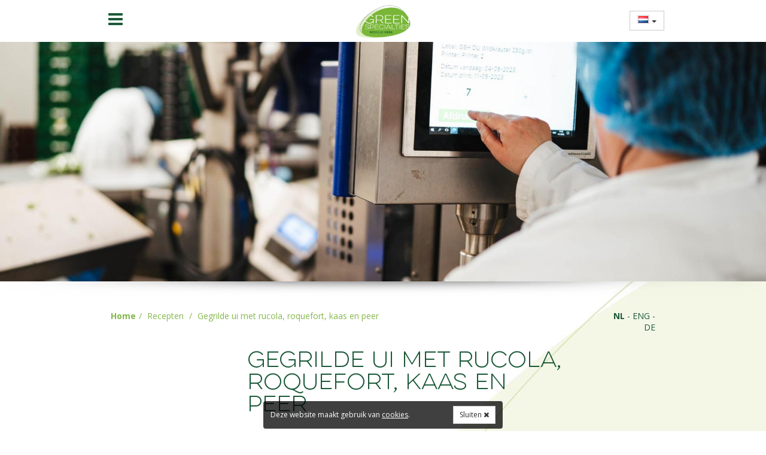

--- FILE ---
content_type: text/html; charset=utf-8
request_url: https://www.greenspecialties.nl/recepten/gegrilde-ui-met-rucola-roquefort-kaas-en-peer.html
body_size: 4088
content:
<!DOCTYPE html>
<html lang="nl"><!-- InstanceBegin template="/Templates/GSH_Master.dwt.php" codeOutsideHTMLIsLocked="false" -->
<head>
    <meta charset="utf-8">
    <meta http-equiv="X-UA-Compatible" content="IE=edge">
    <meta name="viewport" content="width=device-width, initial-scale=1">
    <!-- InstanceBeginEditable name="doctitle" -->
    <title>Gegrilde ui met rucola, roquefort, kaas en peer</title>
    <!-- InstanceEndEditable -->
    <link rel="shortcut icon" href="/images/favicon.png">
    
    <!-- Bootstrap + custom CSS --> 
    <link href="/css/style.css?v=1574252868" rel="stylesheet">
    <link href='https://fonts.googleapis.com/css?family=Open+Sans:400,700,800,600' rel='stylesheet' type='text/css'>
    
    <!-- HTML5 shim and Respond.js for IE8 support of HTML5 elements and media queries -->
    <!-- WARNING: Respond.js doesn't work if you view the page via file:// -->
    <!--[if lt IE 9]>
      <script src="https://oss.maxcdn.com/html5shiv/3.7.3/html5shiv.min.js"></script>
      <script src="https://oss.maxcdn.com/respond/1.4.2/respond.min.js"></script>
    <![endif]-->
  <!-- InstanceBeginEditable name="head" -->
	<meta name="description" content="Green Specialties doet er alles aan om u de meest verse en frisse bladgroenten te leveren. Vroeg in de morgen van de volle grond geoogst om dan direct gewassen en verpakt te worden. Want vers is het lekkerst." />
  <!-- InstanceEndEditable -->
  	<script>
      (function(i,s,o,g,r,a,m){i['GoogleAnalyticsObject']=r;i[r]=i[r]||function(){
      (i[r].q=i[r].q||[]).push(arguments)},i[r].l=1*new Date();a=s.createElement(o),
      m=s.getElementsByTagName(o)[0];a.async=1;a.src=g;m.parentNode.insertBefore(a,m)
      })(window,document,'script','https://www.google-analytics.com/analytics.js','ga');
    
      ga('create', 'UA-5646828-80', 'auto');
      ga('send', 'pageview');
    
    </script>
    </head>
<body>
        <div class="head">
            <div class="head-top">
                <div class="container">
                    <div class="head-inner">
                        <div class="logo-blok">
                            <a href="/" title="Home">
                              <img src="/images/greenspecialties-logo.png" class="logo" />
                            </a>
                        </div>
                        
                        <div class="nav-blok">
                        	     	<nav class="navbar navbar-default">
          <div class="navbar-header">
            <button type="button" class="navbar-toggle collapsed pull-left" data-toggle="collapse" data-target="#navbar-body" aria-expanded="false" aria-controls="navbar">
              <i class="fa fa-bars fa-2x"></i>
            </button>
          </div>
          <div id="navbar-body" class="navbar-collapse collapse">
            <ul class="nav navbar-nav">
            <li class=""><a href="/grond.html" class="nav0">Grond</a></li>
<li class=""><a href="/teelt.html" class="nav1">Teelt</a></li>
<li class=""><a href="/oogst.html" class="nav2">Oogst</a></li>
<li class=""><a href="/wassen.html" class="nav3">Wassen</a></li>
<li class=""><a href="/verpakken.html" class="nav4">Verpakken</a></li>
<li class=""><a href="/verkrijgbaar.html" class="nav5">Verkrijgbaar</a></li>
<li class=""><a href="/recepten/" class="nav6">Recepten</a></li>
<li class="hidden-lg hidden-md dropdown"><a href="#" data-toggle="dropdown">Contact <span class="caret"></span></a><ul class="dropdown-menu">
<li><a href="/contact/onze-producten/">Onze producten</a></li>
<li><a href="/contact/onze-processen.html">Onze processen</a></li>
<li><a href="/contact/gegarandeerde-kwaliteit.html">Gegarandeerde kwaliteit</a></li>
<li><a href="/contact/onze-visie.html">Onze visie</a></li>
<li><a href="/contact/ons-bedrijf.html">Ons bedrijf</a></li>
<li><a href="/contact/duurzaamheid.html">Duurzaamheid</a></li>
<li><a href="/contact/werken-bij/">Werken bij</a></li>
<li><a href="/contact/onze-geschiedenis.html">Onze geschiedenis</a></li>
<li><a href="/contact/onze-klanten.html">Onze klanten</a></li>
<li><a href="/contact/erkend-leerbedrijf.html">Erkend leerbedrijf</a></li>
<li><a href="/contact/project-laserweeder-opzuid.html">Project Laserweeder OPZuid</a></li>
<li><a href="/contact/vergaderen-op-locatie.html">Vergaderen op locatie</a></li>
</ul>
</li><li class="hidden-xs hidden-sm "><a href="/contact/" class="nav7">Contact</a></li>
			            </ul>
        </div>
        </nav>
	                                                        </div>
						            <div class="taal-nav-top hidden-lg">
			<div class="dropdown pull-right">
			  <button class="btn btn-default dropdown-toggle" type="button" id="languageMenu" data-toggle="dropdown" aria-expanded="true">
				<a role="menuitem" tabindex="-1" href="#"><span class="lng nl"></span></a>
				<span class="caret"></span>
			  </button>
			  <ul class="dropdown-menu dropdown-menu-right" role="menu" aria-labelledby="languageMenu">
				<li role="presentation"><a role="menuitem" tabindex="-1" href="#"><span class="lng nl"></span> Nederlands</a></li>
				<li role="presentation" class="divider"></li>
				<li role="presentation"><a role="menuitem" tabindex="-1" href="/en/vervolg.php?p=86"><span class="lng en"></span> English</a></li><li role="presentation"><a role="menuitem" tabindex="-1" href="/de/vervolg.php?p=86"><span class="lng de"></span> Deutsch</a></li>			  </ul>
			</div>
            </div>
                                </div>
                </div>
            </div>
            <div class="head-shadow">
            </div>
        </div>
        <div class="headspace"></div>
        <!-- InstanceBeginEditable name="home" -->
<!-- InstanceEndEditable -->
<div class="bg-blad">
  <!-- InstanceBeginEditable name="main" -->
			<div class="panorama-top">
            	<div class="shadow"></div>
            	<img src="/files/images/0-pan-375.jpg" class="img-responsive" alt="Gegrilde ui met rucola, roquefort, kaas en peer" />
            </div>
            <div class="content">
	<div class="container container-rel">
		<div class="taal-nav hidden-xs hidden-sm"><a href="/recepten/gegrilde-ui-met-rucola-roquefort-kaas-en-peer.html" class="active" title="Nederlands">nl</a> - <a href="/en/vervolg.php?p=86" title="English">eng</a> - <a href="/de/vervolg.php?p=86" title="Deutsch">de</a></div>		<ol class="breadcrumb hidden-xs"><li><a href="/"><strong>Home</strong></a></li><li><a href="/recepten/">Recepten</a></li>
<li class="active">Gegrilde ui met rucola, roquefort, kaas en peer</li></ol>
        <div class="row">
            <div class="col-sm-3">
                                	<!-- ANDERE GERECHTEN -->
                            </div>
            <div class="col-sm-7">                
				<div class="logo-titel">
				<span class="hidden-xs"></span>
				<h1>Gegrilde ui met rucola, roquefort, kaas en peer</h1>
			</div><p>Diner voor 2 personen<br />
Bereidingstijd: 15 minuten</p>

<p><u><strong>Ingredi&euml;nten</strong></u><br />
2 zoete &nbsp;uien&nbsp;<br />
75 g blauwader kaas&nbsp;<br />
olie voor bestrijken&nbsp;<br />
30 g &nbsp;rucola&nbsp;<br />
2 bolletjes &nbsp;gember&nbsp;<br />
1 &nbsp;peer&nbsp;</p>

<p><u><strong>Bereidingswijze</strong></u><br />
Laat de &nbsp;grill heet worden (225&deg;C). Pel de &nbsp;uien. Halveer ze en laat hierbij de steelaanzet heel. &nbsp;Kook de &nbsp;uien ca. 3 minuten. Verkruimel de kaas. Haal de rokken van de &nbsp;ui los en zet ze als schuitjes in een ovenvaste schaal. Bestrijk ze met wat olie. Vul de schuitjes met de kaas. &nbsp;Grill de gevulde schuitjes 6 minuten en laat ze daarna iets afkoelen. Verdeel intussen de &nbsp;rucola over de borden. Snij de &nbsp;gember in plakjes. Schil de &nbsp;peer en steek er met de meloenbolletjessteker balletjes uit en leg ze met de plakjes &nbsp;gember op de &nbsp;rucola. Zet er de gegrilde schuitjes &nbsp;ui op en serveer direct.<br />
&nbsp;</p>
            </div>
        </div>
	</div>
</div>

			<div class="foto-vervolg">
				<div class="container">
					<div class="row">
						<div class="col-md-offset-4 col-md-4">
						<img src="/files/images/86-blokimg-101.jpg" class="img-responsive center-block toflip" />
						</div>
					</div>
				</div>
			</section>
			<!-- InstanceEndEditable -->
</div>
        <div class="footer">
            <div class="container">
                <div class="row">
                    <div class="col-md-4 footer-col">
                        <span>Particulier</span>
                        <div class="row">
                            <div class="col-sm-6">
                            <ul>
                            <li><a href="/grond.html"  title="Grond"><i class="fa fa-angle-right"></i> Grond</a></li>
<li><a href="/teelt.html"  title="Teelt"><i class="fa fa-angle-right"></i> Teelt</a></li>
<li><a href="/oogst.html"  title="Oogst"><i class="fa fa-angle-right"></i> Oogst</a></li>
<li><a href="/wassen.html"  title="Wassen"><i class="fa fa-angle-right"></i> Wassen</a></li>
</ul>
</div>
<div class="col-sm-6">
<ul>
<li><a href="/verpakken.html"  title="Verpakken"><i class="fa fa-angle-right"></i> Verpakken</a></li>
<li><a href="/verkrijgbaar.html"  title="Verkrijgbaar"><i class="fa fa-angle-right"></i> Verkrijgbaar</a></li>
<li><a href="/recepten/"  title="Recepten"><i class="fa fa-angle-right"></i> Recepten</a></li>
<li><a href="/biologisch/"  title="Biologisch"><i class="fa fa-angle-right"></i> Biologisch</a></li>
                            </ul>
                            </div>
                        </div>
                    </div>
                    <div class="col-md-4 footer-col">
                        <span>Zakelijk</span>
                        <div class="row">
                            <div class="col-sm-6">
                            <ul>
                            <li><a href="/contact/onze-producten/"  title="Onze producten"><i class="fa fa-angle-right"></i> Onze producten</a></li>
<li><a href="/contact/onze-processen.html"  title="Onze processen"><i class="fa fa-angle-right"></i> Onze processen</a></li>
<li><a href="/contact/gegarandeerde-kwaliteit.html"  title="Gegarandeerde kwaliteit"><i class="fa fa-angle-right"></i> Gegarandeerde kwaliteit</a></li>
<li><a href="/contact/onze-visie.html"  title="Onze visie"><i class="fa fa-angle-right"></i> Onze visie</a></li>
<li><a href="/contact/ons-bedrijf.html"  title="Ons bedrijf"><i class="fa fa-angle-right"></i> Ons bedrijf</a></li>
<li><a href="/contact/duurzaamheid.html"  title="Duurzaamheid"><i class="fa fa-angle-right"></i> Duurzaamheid</a></li>
</ul>
</div>
<div class="col-sm-6">
<ul>
<li><a href="/contact/werken-bij/"  title="Werken bij"><i class="fa fa-angle-right"></i> Werken bij</a></li>
<li><a href="/contact/onze-geschiedenis.html"  title="Onze geschiedenis"><i class="fa fa-angle-right"></i> Onze geschiedenis</a></li>
<li><a href="/contact/onze-klanten.html"  title="Onze klanten"><i class="fa fa-angle-right"></i> Onze klanten</a></li>
<li><a href="/contact/erkend-leerbedrijf.html"  title="Erkend leerbedrijf"><i class="fa fa-angle-right"></i> Erkend leerbedrijf</a></li>
<li><a href="/contact/project-laserweeder-opzuid.html"  title="Project Laserweeder OPZuid"><i class="fa fa-angle-right"></i> Project Laserweeder OPZuid</a></li>
<li><a href="/contact/vergaderen-op-locatie.html"  title="Vergaderen op locatie"><i class="fa fa-angle-right"></i> Vergaderen op locatie</a></li>
                            </ul>
                            </div>
                        </div>
                        
                    </div>
                    <div class="col-md-4">
                        <div class="row">
                            <div class="col-sm-6 footer-col">
                                <span>Contact</span>
                                <p>Achterbroek 26<br />
5715 BM Lierop<br />
T +31 (0)492 331999<br />
info@greenspecialties.nl<br />
www.greenspecialties.nl</p>                            </div>
                            <div class="col-sm-6 footer-col">
                                <form method="get" action="/zoeken.php">                            
                                                                <div style="position:relative">
                                    <i class="fa fa-search groen" style="position:absolute; right:8px; top:8px; font-size:18px;"></i>
                                    <input type="text" class="form-control" name="zoeken" value="" placeholder="Zoeken">
                                </div>
                                </form>
                                <div class="social">
                                    <a href="https://www.facebook.com/Green-Specialties-Holland-1594227067474484/" target="_blank"><i class="fa fa-facebook fa-fw"></i></a>
                                    <a href="https://www.instagram.com/greenspecialties/" target="_blank"><i class="fa fa-instagram fa-fw"></i></a>
                                                                    </div>
                                <div class="development hidden-xs hidden-sm">
                                   		Website by Branding Topics
                                </div>
                            </div>
                        </div>
                    </div>
                </div>
            </div>
        </div> 

        <div class="footer-close">
            <div class="container">
              <div class="row">
                <div class="col-sm-6">+31(0)492 33 19 99</div>
                <div class="col-sm-6 col-right">info@greenspecialties.nl</div>
              </div>
            </div>
        </div>
        <!-- IPLAND: US -->
        			<div id="cookie-message" class='cookie-message'>
                <form method="post" id="CookieForm" target="CookieFrame" action="/index.php?acceptCookies=1"></form>
                <iframe id="CookieFrame" name="CookieFrame" height="0" frameborder="0" scrolling="no" src="about:blank"></iframe>
                <span>
                    <p>Deze website maakt gebruik van <a href="#" title="Meer informatie over onze cookies">cookies</a>.</p>
                    <a href="javascript:void(0)" id="accept-cookies" class="accept-cookies btn btn-sm btn-default pull-right" title="Melding sluiten">Sluiten <i class="fa fa-times"></i></a>
                    <div class="clearfix"></div>
                </span>
			</div>
				    <script src="https://ajax.googleapis.com/ajax/libs/jquery/1.12.4/jquery.min.js"></script>
    	<script src="https://maxcdn.bootstrapcdn.com/bootstrap/3.3.7/js/bootstrap.min.js" integrity="sha384-Tc5IQib027qvyjSMfHjOMaLkfuWVxZxUPnCJA7l2mCWNIpG9mGCD8wGNIcPD7Txa" crossorigin="anonymous"></script>
		
		<link rel="stylesheet" href="/js/ekko-lightbox/ekko-lightbox.min.css">
		<script src="/js/ekko-lightbox/ekko-lightbox.min.js"></script>
    
		<script src="/js/plugins/jquery.fittext.js"></script>
		<script src="/js/custom-main.js"></script>
		<link rel="stylesheet" href="https://maxcdn.bootstrapcdn.com/font-awesome/4.7.0/css/font-awesome.min.css">
        <link href="/css/animate.min.css" type="text/css" rel="stylesheet">
		<!-- InstanceBeginEditable name="js" -->
  <!-- InstanceEndEditable -->
</body>
<!-- InstanceEnd --></html>
 

--- FILE ---
content_type: text/plain
request_url: https://www.google-analytics.com/j/collect?v=1&_v=j102&a=1006611104&t=pageview&_s=1&dl=https%3A%2F%2Fwww.greenspecialties.nl%2Frecepten%2Fgegrilde-ui-met-rucola-roquefort-kaas-en-peer.html&ul=en-us%40posix&dt=Gegrilde%20ui%20met%20rucola%2C%20roquefort%2C%20kaas%20en%20peer&sr=1280x720&vp=1280x720&_u=IEBAAEABAAAAACAAI~&jid=1585749561&gjid=819195307&cid=407063646.1768592558&tid=UA-5646828-80&_gid=1939443959.1768592558&_r=1&_slc=1&z=1967167957
body_size: -453
content:
2,cG-BRPVPV9GM3